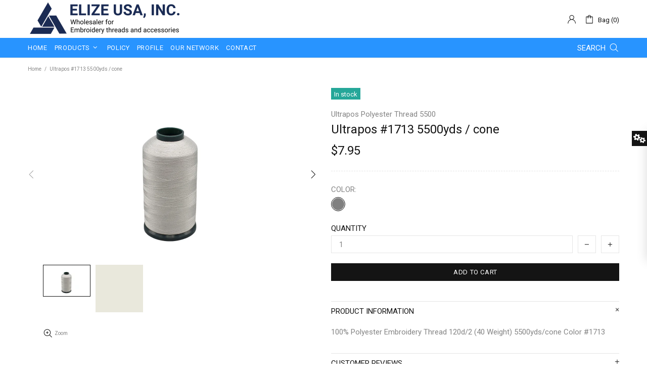

--- FILE ---
content_type: text/javascript
request_url: https://shop.elizeusa.com/cdn/shop/t/3/assets/section.carousel-products.min.js?v=127049360409294991561556948949
body_size: 520
content:
theme.CarouselProducts=function(){function t(t){this.$container=$(t),this.namespace=".carousel-products",this.onLoad()}return t.prototype=$.extend({},Section.prototype,t.prototype,{_checkProduct:function(t,e){var a=this,o=t.attr("data-handle");return!!o&&(e&&e(t),$.ajax({type:"GET",url:"https://"+window.location.hostname+"/products/"+o,data:{view:"collection"},cache:!1,dataType:"html",success:function(e){var i=$(e).clone();i.find("img").one("load",function(){t.add(a.$slick.find('.slick-cloned[data-handle="'+o+'"]')).html(i).removeAttr("data-handle")}),t.trigger("loaded")}}),!0)},onLoad:function(){function t(){var t=0;i.find(".carousel__item img").each(function(){t=Math.max(t,$(this).innerHeight())}),u.css({top:t/2})}function e(){i.one("init",function(){v&&t(),o.removeClass("invisible"),theme.Loader.unset(o.parent())}),i.on("beforeChange",function(t,e,o,n){function s(t){d.unbind("loaded"),t.one("loaded",function(){theme.ProductReview.update()})}var r=n-1,l=n+h;a._checkProduct(i.find('[data-slick-index="'+r+'"]'),s);for(var c=l;c>o+1;c--)a._checkProduct(i.find('[data-slick-index="'+c+'"]'),s)}),theme.Tooltip&&i.on("afterChange",function(){theme.Tooltip.init()}),i.slick({lazyLoad:!1,arrows:v,prevArrow:l,nextArrow:c,dots:k,dotsClass:"slick-dots d-flex flex-wrap flex-center list-unstyled mt-7",adaptiveHeight:!0,autoplay:p,autoplaySpeed:f,infinite:m,slidesToShow:h,slidesToScroll:h,rtl:theme.rtl,responsive:[{breakpoint:theme.breakpoints.values.xl,settings:{slidesToShow:3,slidesToScroll:3}},{breakpoint:theme.breakpoints.values.md,settings:{slidesToShow:2,slidesToScroll:2}},{breakpoint:theme.breakpoints.values.sm,settings:{slidesToShow:2,slidesToScroll:2}}]})}var a=this,o=this.$container.find("[data-js-carousel]"),i=this.$container.find("[data-js-carousel-slick]"),n=this.$container.find("[data-carousel-control]"),s=this.$container.find("[data-carousel-items]"),r=null;if(this.$control=n,i.length){var d=i.find("> *"),l=o.find("[data-js-carousel-prev]"),c=o.find("[data-js-carousel-next]"),u=l.add(c),h=+o.attr("data-count"),p="true"===o.attr("data-autoplay"),f=+o.attr("data-speed"),m="true"===o.attr("data-infinite"),v="true"===o.attr("data-arrows"),k="true"===o.attr("data-bullets");this.$slick=i,v&&$window.on("theme.resize.carousel-products",t),e(),n.on("click","a",function(t){var a=$(this);if(!a.hasClass("active")){r&&r.abort(),theme.Loader.set(o),o.css({"min-height":s.innerHeight()});var l=a.attr("data-collection");r=$.ajax({type:"GET",url:"/collections/"+l,cache:!1,data:{view:"carousel",constraint:"max_count="+s.attr("data-max-count")+"+products_pre_row="+s.attr("data-products-pre-row")+"+async_ajax_loading="+s.attr("data-async-ajax-loading")},dataType:"html",success:function(t){o.addClass("invisible"),i.slick("destroy").off(),i.one("init",function(){o.removeAttr("style"),theme.Loader.unset(o)}),s.html(t),d=i.find("> *"),e(),theme.ImagesLazyLoad.update(),theme.ProductReview.update(),theme.Tooltip&&theme.Tooltip.init(),n.find("a").removeClass("active"),a.addClass("active"),r=null}})}return t.preventDefault(),!1}),theme.is_loaded&&(theme.ImagesLazyLoad.update(),theme.ProductReview.update(),theme.Tooltip&&theme.Tooltip.init())}},onUnload:function(){this.$container.off(this.namespace),this.$slick&&(this.$slick.slick("destroy").off(),this.$slick=null,$window.unbind("theme.resize.carousel-products")),this.$control.off(),theme.Tooltip&&theme.Tooltip.destroy()}}),t}(),$(function(){theme.sections.register("carousel-products",theme.CarouselProducts)});

--- FILE ---
content_type: text/javascript
request_url: https://shop.elizeusa.com/cdn/shop/t/3/assets/module.presentation.min.js?v=69463558124095868881556948944
body_size: 168
content:
theme.Presentation=function(){function t(){this.settings={sections_control_container:["header","gallery","home-builder","information-line","footer"],actions:["container","rtl","animation"]},this.dom={$presentation:$(".js-presentation")},this.load()}t.prototype=$.extend({},t.prototype,{load:function(){function t(t,a){if("container"===t)$.each(e.settings.sections_control_container,function(){$('[data-section-type="'+this+'"]').each(function(){var t=$(this);a?(t.hasClass("container")&&t.attr("data-has-container",!0),t.addClass("container presentation-container-enabled"),"true"===t.attr("data-boxed-without-paddings")&&t.addClass("px-0")):(t[0].hasAttribute("data-has-container")?t.removeAttr("data-has-container"):t.removeClass(),"true"===t.attr("data-boxed-without-paddings")&&t.removeClass("px-0"),t.removeClass("presentation-container-enabled"))})}),$window.trigger("resize"),theme.Masonry&&theme.Masonry.update();else if("rtl"===t)$html.attr("dir",a?"rtl":"ltr"),theme.rtl=a,$(".slick-slider.slick-initialized").not(".slick-vertical").each(function(){var t=$(this),e=t.slick("getSlick").originalSettings;e.rtl=theme.rtl,t.slick("unslick"),t.slick(e)}),$window.trigger("resize");else if("animation"===t)if($body[a?"addClass":"removeClass"]("theme-css-animate"),a)for(var i in n)for(var o in n[i])theme.animations[i][o]=n[i][o];else theme.animations.tooltip.show_duration=0,theme.animations.tooltip.hide_duration=0,theme.animations.sticky_header.duration=0,theme.animations.header_tape.duration=0,theme.animations.menu.duration=0,theme.animations.dropdown.duration=0,theme.animations.accordion.duration=0,theme.animations.tabs.duration=0,theme.animations.tabs.scroll_duration=0,theme.animations.backtotop.scroll_duration=0}var e=this,n={};for(var a in theme.animations){n[a]={};for(var i in theme.animations[a])n[a][i]=theme.animations[a][i]}$.each(this.settings.actions,function(n,a){var i=e.dom.$presentation.find('[data-js-action="'+this+'"]');"enabled"!==$.cookie("presentation-"+this)||"true"===i.attr("data-invert")||i.is(":checked")?"enabled"===$.cookie("presentation-"+this)&&"true"===i.attr("data-invert")&&i.is(":checked")&&(t(a,!1),i.removeAttr("checked")):(t(a,!0),i.prop("checked","checked"))}),this.dom.$presentation.on("change","[data-js-action]",function(){var e=$(this),n=e.attr("data-js-action"),a=e.is(":checked"),i=a;"true"===e.attr("data-invert")&&(i=!i),$.cookie("presentation-"+n,i?"enabled":null,{expires:36e5,path:"/"}),setTimeout(function(){t(n,a)},1e3*theme.animations.css.duration)}),this.dom.$presentation.on("click","[data-js-presentation-close]",function(){e.dom.$presentation.hasClass("open")?e.dom.$presentation.removeClass("open"):e.dom.$presentation.addClass("open")}),theme.Global.responsiveHandler({namespace:".presentation",element:this.dom.$presentation,on_desktop:!0,events:{"mouseenter mouseleave":function(t){e.dom.$presentation["mouseenter"===t.type?"addClass":"removeClass"]("open")}}})}}),theme.Presentation=new t},$(function(){theme.Presentation()});